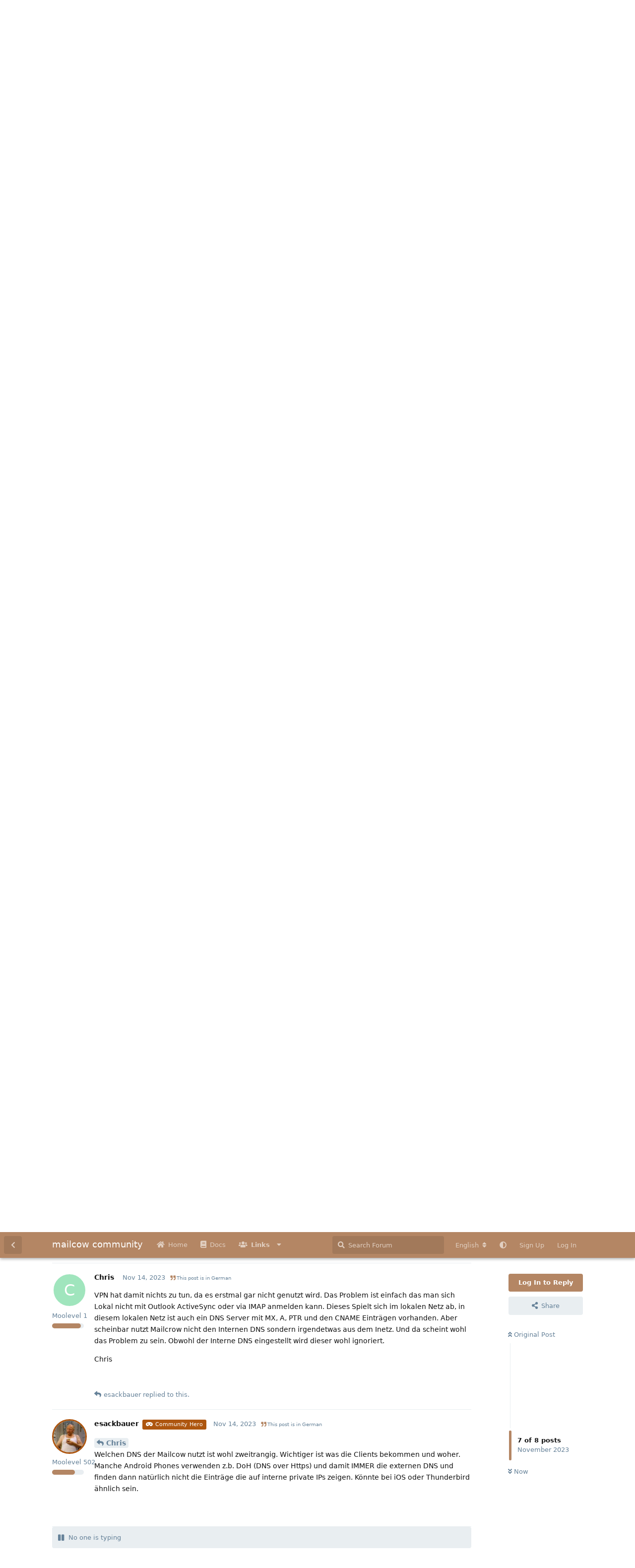

--- FILE ---
content_type: text/html; charset=utf-8
request_url: https://community.mailcow.email/d/2947-externe-ip-bei-interner-nutzung/7
body_size: 12278
content:
<!doctype html>
<html  dir="ltr"        lang="en" >
    <head>
        <meta charset="utf-8">
        <title>externe IP bei Interner Nutzung - mailcow community</title>

        <link rel="canonical" href="https://community.mailcow.email/d/2947-externe-ip-bei-interner-nutzung">
<link rel="preload" href="https://community.mailcow.email/assets/forum.js?v=49f1eb9a" as="script">
<link rel="preload" href="https://community.mailcow.email/assets/forum-en.js?v=4dfbae6f" as="script">
<link rel="preload" href="https://community.mailcow.email/assets/fonts/fa-solid-900.woff2" as="font" type="font/woff2" crossorigin="">
<link rel="preload" href="https://community.mailcow.email/assets/fonts/fa-regular-400.woff2" as="font" type="font/woff2" crossorigin="">
<meta name="viewport" content="width=device-width, initial-scale=1, maximum-scale=1, minimum-scale=1">
<meta name="description" content="Hallo zusammen, ich bin Neuling bei Mailcow, durch eine Youtube Videoreihe bin ich darauf aufmerksam geworden. Soweit habe ich alles Installiert auf einem D...">
<meta name="theme-color" content="#b48664">
<meta name="application-name" content="mailcow community">
<meta name="robots" content="index, follow">
<meta name="twitter:card" content="summary_large_image">
<meta name="twitter:image" content="https://community.mailcow.email/assets/site-image-mqhhkbq2.png">
<meta name="twitter:title" content="externe IP bei Interner Nutzung">
<meta name="twitter:description" content="Hallo zusammen, ich bin Neuling bei Mailcow, durch eine Youtube Videoreihe bin ich darauf aufmerksam geworden. Soweit habe ich alles Installiert auf einem D...">
<meta name="article:published_time" content="2023-11-10T07:06:18+00:00">
<meta name="article:updated_time" content="2023-11-14T16:13:43+00:00">
<meta name="twitter:url" content="https://community.mailcow.email/d/2947-externe-ip-bei-interner-nutzung">
<meta name="color-scheme" content="light">
<link rel="stylesheet" media="not all and (prefers-color-scheme: dark)" class="nightmode-light" href="https://community.mailcow.email/assets/forum.css?v=b57bdd7c" />
<link rel="stylesheet" media="(prefers-color-scheme: dark)" class="nightmode-dark" href="https://community.mailcow.email/assets/forum-dark.css?v=ce995f2b" />
<link rel="shortcut icon" href="https://community.mailcow.email/assets/favicon-odrdntdp.png">
<meta property="og:site_name" content="mailcow community">
<meta property="og:type" content="article">
<meta property="og:image" content="https://community.mailcow.email/assets/site-image-mqhhkbq2.png">
<meta property="og:title" content="externe IP bei Interner Nutzung">
<meta property="og:description" content="Hallo zusammen, ich bin Neuling bei Mailcow, durch eine Youtube Videoreihe bin ich darauf aufmerksam geworden. Soweit habe ich alles Installiert auf einem D...">
<meta property="og:url" content="https://community.mailcow.email/d/2947-externe-ip-bei-interner-nutzung">
<script type="application/ld+json">[{"@context":"http:\/\/schema.org","@type":"QAPage","publisher":{"@type":"Organization","name":"mailcow community","url":"https:\/\/community.mailcow.email","description":"mailcow community - official community forum!","logo":null},"image":"https:\/\/community.mailcow.email\/assets\/site-image-mqhhkbq2.png","description":"Hallo zusammen, ich bin Neuling bei Mailcow, durch eine Youtube Videoreihe bin ich darauf aufmerksam geworden. Soweit habe ich alles Installiert auf einem D...","datePublished":"2023-11-10T07:06:18+00:00","dateModified":"2023-11-14T16:13:43+00:00","url":"https:\/\/community.mailcow.email\/d\/2947-externe-ip-bei-interner-nutzung","mainEntity":{"@type":"Question","name":"externe IP bei Interner Nutzung","text":"Hallo zusammen,\nich bin Neuling bei Mailcow, durch eine Youtube Videoreihe bin ich darauf aufmerksam geworden.\n\nSoweit habe ich alles Installiert auf einem Debian 12 direkt von der Debianseite. Der Mailcow soll intern laufen, Mails sollen sp\u00e4ter per Smarthost zum Provider gesendet werden, die Zustellung soll via POP3toSMTP realisiert werden.\n\nIch habe jetzt mehre kleine Probleme.\n\nWas bisher geht ist Thunderbird mit SMTP und POP3 sowie Kontakte und Kalender. Diese habe mit den Links von der Mailcow GUI in Thunderbird eingetragen.\n\nEine IMAP Verbindung ist nicht M\u00f6glich, Thunderbird meint es g\u00e4be ein Login Problem. \n\nIMAP und IMAPS ist aber erreichbar.\n\nIch hatte es auch mit Outlook probiert und Active Sync, leider auch ohne Erfolg\n\n\"An Exchange ActiveSync-E-Mail-Server anmelden (EAS): Der Server wurde nicht gefunden.\"\n\nWas mir auch aufgefallen ist das der Mailcow eine mit der externen IP Arbeitet  und dar\u00fcber irgendwie die Domain pr\u00fcft. Die Domain ist zwar externe verf\u00fcgbar hat aber au\u00dfer auf einer Website zu zeigen keine weitere Funktion im Internet. Ich habe einen Internen DNS Server wo die Domain eingetragen ist und dort auch A, PTR und MX eingetragen ist. Sollte also eigentlich alles Intern bleiben.\nVielleicht habe ich auch einen Denkfehler !?\n\nGr\u00fc\u00dfe\n\nChris\n","dateCreated":"2023-11-10T07:06:18.000000Z","author":{"@type":"Person","name":"Chris","url":"https:\/\/community.mailcow.email\/u\/Chris"},"answerCount":7,"suggestedAnswer":[{"@type":"Answer","text":"\u003E @\"Chris\"#p11417 Der Mailcow soll intern laufen\n\nWas genau soll das heissen? \nmailcow ist dazu ausgelegt extern erreichbar zu sein, sowas k\u00fcnstlich zu beschr\u00e4nken f\u00fchrt eben zu problemen, alleine das DNS...\nDu musst dich schon entscheiden, ein bisschen schwanger geht nicht ;)","dateCreated":"2023-11-10T09:27:34+00:00","url":"https:\/\/community.mailcow.email\/d\/2947-externe-ip-bei-interner-nutzung\/2","author":{"@type":"Person","name":"esackbauer","url":"https:\/\/community.mailcow.email\/u\/esackbauer"},"upvoteCount":0},{"@type":"Answer","text":"Habe mich ja entschieden, der Mailcow soll nur Intern laufen, extern soll er nicht erreichbar sein. Mails sollen per fetchmail zugestellt werden. Also fetchmail l\u00e4uft Intern und holt extern die POP3 Mails ab und gibt Sie dann weiter an Mailcow. Postfix kann ja via Smarthost versenden, oder sage ich jetzt was falsches?\n\nChris\n\n","dateCreated":"2023-11-10T09:43:44+00:00","url":"https:\/\/community.mailcow.email\/d\/2947-externe-ip-bei-interner-nutzung\/3","author":{"@type":"Person","name":"Chris","url":"https:\/\/community.mailcow.email\/u\/Chris"},"upvoteCount":0},{"@type":"Answer","text":"Warum willst du \u00fcberhaupt Mailcow verwenden, bzw. warum tust du dir an den mailcow so zu verbiegen? Pop3 und fetchmail ist 20. Jahrhundert...","dateCreated":"2023-11-10T09:45:47+00:00","url":"https:\/\/community.mailcow.email\/d\/2947-externe-ip-bei-interner-nutzung\/4","author":{"@type":"Person","name":"esackbauer","url":"https:\/\/community.mailcow.email\/u\/esackbauer"},"upvoteCount":0},{"@type":"Answer","text":"Derzeit ist ein SBS mit Exchange am laufen, der bekommt seine eMails per POP2SMTP und es wird \u00fcber ein Smarthost gesendet.\n\nDer Exchange ist nur Intern erreichbar bzw. via VPN. Ich wollte jetzt alles so lassen und statt den Exchange und den Mailcow nutzen.\n\nBei folgenden Sachen habe ich noch Probleme.\n\n- Eine IMAP Anmeldung via Thunderbird klappt nicht\n- Eine ActiveSync mit Outlook geht auch nicht\n\nEmails versenden mit einem Client (POP3\/SMTP) und Mailcow via Smarthost klappt Problemlos und auch die POP2SMTP l\u00e4uft.\n\nGr\u00fc\u00dfe\n\nChris","dateCreated":"2023-11-14T06:38:36+00:00","url":"https:\/\/community.mailcow.email\/d\/2947-externe-ip-bei-interner-nutzung\/5","author":{"@type":"Person","name":"Chris","url":"https:\/\/community.mailcow.email\/u\/Chris"},"upvoteCount":0},{"@type":"Answer","text":"Ich kann dir nur raten das Konzept zu \u00fcberdenken, deine Probleme kommen mit an Sicherheit grenzender Wahrscheinlichkeit aus der Tatsache dass der nur \u00fcber VPN erreichbar ist, insbesondere DNS. Wie wird aufgel\u00f6st? Public\/ISP resolver? Der aus dem Tunnel? Welche IPs kommen von welchem DNS server zur\u00fcck? Interne IP oder die Public IP?\nmailcow wurde ja eben gerade so designed dass er nicht \u00fcber ein VPN laufen soll. Die Sicherheitsbedenken die man gegen\u00fcber SBS\/Exchange hat (insbesondere wenn man komplett unsichere Versionen einsetzt wie SBS) die gelten nunmal nicht mehr. Exchange hat kein fail2ban\/netfilter, Virenscanner, Outlook macro scanner eingebaut. mailcow schon.","dateCreated":"2023-11-14T08:32:11+00:00","url":"https:\/\/community.mailcow.email\/d\/2947-externe-ip-bei-interner-nutzung\/6","author":{"@type":"Person","name":"esackbauer","url":"https:\/\/community.mailcow.email\/u\/esackbauer"},"upvoteCount":0},{"@type":"Answer","text":"VPN hat damit nichts zu tun, da es erstmal gar nicht genutzt wird. Das Problem ist einfach das man sich Lokal nicht mit Outlook ActiveSync oder via IMAP anmelden kann. Dieses Spielt sich im lokalen Netz ab, in diesem lokalen Netz ist auch ein DNS Server mit MX, A, PTR und den CNAME Eintr\u00e4gen vorhanden. Aber scheinbar nutzt Mailcrow nicht den Internen DNS sondern irgendetwas aus dem Inetz. Und da scheint wohl das Problem zu sein. Obwohl der Interne DNS eingestellt wird dieser wohl ignoriert.\n\nChris","dateCreated":"2023-11-14T15:56:44+00:00","url":"https:\/\/community.mailcow.email\/d\/2947-externe-ip-bei-interner-nutzung\/7","author":{"@type":"Person","name":"Chris","url":"https:\/\/community.mailcow.email\/u\/Chris"},"upvoteCount":0},{"@type":"Answer","text":"@\"Chris\"#p11566 \nWelchen DNS der Mailcow nutzt ist wohl zweitrangig. Wichtiger ist was die Clients bekommen und woher.\nManche Android Phones verwenden z.b. DoH (DNS over Https) und damit IMMER die externen DNS und finden dann nat\u00fcrlich nicht die Eintr\u00e4ge die auf interne private IPs zeigen. K\u00f6nnte bei iOS oder Thunderbird \u00e4hnlich sein. ","dateCreated":"2023-11-14T16:13:43+00:00","url":"https:\/\/community.mailcow.email\/d\/2947-externe-ip-bei-interner-nutzung\/8","author":{"@type":"Person","name":"esackbauer","url":"https:\/\/community.mailcow.email\/u\/esackbauer"},"upvoteCount":0}]}},{"@context":"http:\/\/schema.org","@type":"BreadcrumbList","itemListElement":[{"@type":"ListItem","position":1,"item":{"@type":"Thing","@id":"https:\/\/community.mailcow.email\/t\/support","name":"Community Support","url":"https:\/\/community.mailcow.email\/t\/support"}}],"itemListOrder":"ItemListUnordered","numberOfItems":1},{"@context":"http:\/\/schema.org","@type":"WebSite","url":"https:\/\/community.mailcow.email\/","potentialAction":{"@type":"SearchAction","target":"https:\/\/community.mailcow.email\/?q={search_term_string}","query-input":"required name=search_term_string"}}]</script>

        <script>
            /* fof/nightmode workaround for browsers without (prefers-color-scheme) CSS media query support */
            if (!window.matchMedia('not all and (prefers-color-scheme), (prefers-color-scheme)').matches) {
                document.querySelector('link.nightmode-light').removeAttribute('media');
            }
        </script>
        
<script src="https://challenges.cloudflare.com/turnstile/v0/api.js?render=explicit"></script>
<link rel='manifest' href='/webmanifest'>
<meta name='apple-mobile-web-app-capable' content='yes'>
<meta id='apple-style' name='apple-mobile-web-app-status-bar-style' content='default'>
<meta id='apple-title' name='apple-mobile-web-app-title' content=''>
<link id='apple-icon-48' rel='apple-touch-icon'  href='https://community.mailcow.email/assets/pwa-icon-48x48.png'>
<link id='apple-icon-72' rel='apple-touch-icon' sizes='72x72' href='https://community.mailcow.email/assets/pwa-icon-72x72.png'>
<link id='apple-icon-96' rel='apple-touch-icon' sizes='96x96' href='https://community.mailcow.email/assets/pwa-icon-96x96.png'>
<link id='apple-icon-144' rel='apple-touch-icon' sizes='144x144' href='https://community.mailcow.email/assets/pwa-icon-144x144.png'>
<link id='apple-icon-196' rel='apple-touch-icon' sizes='196x196' href='https://community.mailcow.email/assets/pwa-icon-196x196.png'>
<link id='apple-icon-256' rel='apple-touch-icon' sizes='256x256' href='https://community.mailcow.email/assets/pwa-icon-256x256.png'>
<link id='apple-icon-512' rel='apple-touch-icon' sizes='512x512' href='https://community.mailcow.email/assets/pwa-icon-512x512.png'>
    </head>

    <body>
        <script async defer data-domain="community.mailcow.email" src="https://pulse.kernstock.net/app.js"></script>


<div id="app" class="App">

    <div id="app-navigation" class="App-navigation"></div>

    <div id="drawer" class="App-drawer">

        <header id="header" class="App-header">
            <div id="header-navigation" class="Header-navigation"></div>
            <div class="container">
                <div class="Header-title">
                    <a href="https://community.mailcow.email" id="home-link">
                                                    mailcow community
                                            </a>
                </div>
                <div id="header-primary" class="Header-primary"></div>
                <div id="header-secondary" class="Header-secondary"></div>
            </div>
        </header>

    </div>

    <main class="App-content">
        <div id="content"></div>

        <div id="flarum-loading" style="display: none">
    Loading...
</div>

<noscript>
    <div class="Alert">
        <div class="container">
            This site is best viewed in a modern browser with JavaScript enabled.
        </div>
    </div>
</noscript>

<div id="flarum-loading-error" style="display: none">
    <div class="Alert">
        <div class="container">
            Something went wrong while trying to load the full version of this site. Try hard-refreshing this page to fix the error.
        </div>
    </div>
</div>

<noscript id="flarum-content">
    <div class="container">
    <h1>externe IP bei Interner Nutzung</h1>

    <div>
                    <article>
                                <div class="PostUser"><h3 class="PostUser-name">Chris</h3></div>
                <div class="Post-body">
                    <p>Hallo zusammen,<br>
ich bin Neuling bei Mailcow, durch eine Youtube Videoreihe bin ich darauf aufmerksam geworden.</p>

<p>Soweit habe ich alles Installiert auf einem Debian 12 direkt von der Debianseite. Der Mailcow soll intern laufen, Mails sollen später per Smarthost zum Provider gesendet werden, die Zustellung soll via POP3toSMTP realisiert werden.</p>

<p>Ich habe jetzt mehre kleine Probleme.</p>

<p>Was bisher geht ist Thunderbird mit SMTP und POP3 sowie Kontakte und Kalender. Diese habe mit den Links von der Mailcow GUI in Thunderbird eingetragen.</p>

<p>Eine IMAP Verbindung ist nicht Möglich, Thunderbird meint es gäbe ein Login Problem.</p> 

<p>IMAP und IMAPS ist aber erreichbar.</p>

<p>Ich hatte es auch mit Outlook probiert und Active Sync, leider auch ohne Erfolg</p>

<p>“An Exchange ActiveSync-E-Mail-Server anmelden (EAS): Der Server wurde nicht gefunden.”</p>

<p>Was mir auch aufgefallen ist das der Mailcow eine mit der externen IP Arbeitet  und darüber irgendwie die Domain prüft. Die Domain ist zwar externe verfügbar hat aber außer auf einer Website zu zeigen keine weitere Funktion im Internet. Ich habe einen Internen DNS Server wo die Domain eingetragen ist und dort auch A, PTR und MX eingetragen ist. Sollte also eigentlich alles Intern bleiben.<br>
Vielleicht habe ich auch einen Denkfehler !?</p>

<p>Grüße</p>

<p>Chris</p>

                </div>
            </article>

            <hr>
                    <article>
                                <div class="PostUser"><h3 class="PostUser-name">esackbauer</h3></div>
                <div class="Post-body">
                    <blockquote class="uncited"><div><p><a href="https://community.mailcow.email/d/2947-externe-ip-bei-interner-nutzung/1" class="PostMention" data-id="11417" rel="" target="">Chris</a> Der Mailcow soll intern laufen</p></div></blockquote>

<p>Was genau soll das heissen? <br>
mailcow ist dazu ausgelegt extern erreichbar zu sein, sowas künstlich zu beschränken führt eben zu problemen, alleine das DNS…<br>
Du musst dich schon entscheiden, ein bisschen schwanger geht nicht 😉</p>
                </div>
            </article>

            <hr>
                    <article>
                                <div class="PostUser"><h3 class="PostUser-name">Chris</h3></div>
                <div class="Post-body">
                    <p>Habe mich ja entschieden, der Mailcow soll nur Intern laufen, extern soll er nicht erreichbar sein. Mails sollen per fetchmail zugestellt werden. Also fetchmail läuft Intern und holt extern die POP3 Mails ab und gibt Sie dann weiter an Mailcow. Postfix kann ja via Smarthost versenden, oder sage ich jetzt was falsches?</p>

<p>Chris</p>


                </div>
            </article>

            <hr>
                    <article>
                                <div class="PostUser"><h3 class="PostUser-name">esackbauer</h3></div>
                <div class="Post-body">
                    <p>Warum willst du überhaupt Mailcow verwenden, bzw. warum tust du dir an den mailcow so zu verbiegen? Pop3 und fetchmail ist 20. Jahrhundert…</p>
                </div>
            </article>

            <hr>
                    <article>
                                <div class="PostUser"><h3 class="PostUser-name">Chris</h3></div>
                <div class="Post-body">
                    <p>Derzeit ist ein SBS mit Exchange am laufen, der bekommt seine eMails per POP2SMTP und es wird über ein Smarthost gesendet.</p>

<p>Der Exchange ist nur Intern erreichbar bzw. via VPN. Ich wollte jetzt alles so lassen und statt den Exchange und den Mailcow nutzen.</p>

<p>Bei folgenden Sachen habe ich noch Probleme.</p>

<ul><li>Eine IMAP Anmeldung via Thunderbird klappt nicht</li>
<li>Eine ActiveSync mit Outlook geht auch nicht</li></ul>

<p>Emails versenden mit einem Client (POP3/SMTP) und Mailcow via Smarthost klappt Problemlos und auch die POP2SMTP läuft.</p>

<p>Grüße</p>

<p>Chris</p>
                </div>
            </article>

            <hr>
                    <article>
                                <div class="PostUser"><h3 class="PostUser-name">esackbauer</h3></div>
                <div class="Post-body">
                    <p>Ich kann dir nur raten das Konzept zu überdenken, deine Probleme kommen mit an Sicherheit grenzender Wahrscheinlichkeit aus der Tatsache dass der nur über VPN erreichbar ist, insbesondere DNS. Wie wird aufgelöst? Public/ISP resolver? Der aus dem Tunnel? Welche IPs kommen von welchem DNS server zurück? Interne IP oder die Public IP?<br>
mailcow wurde ja eben gerade so designed dass er nicht über ein VPN laufen soll. Die Sicherheitsbedenken die man gegenüber SBS/Exchange hat (insbesondere wenn man komplett unsichere Versionen einsetzt wie SBS) die gelten nunmal nicht mehr. Exchange hat kein fail2ban/netfilter, Virenscanner, Outlook macro scanner eingebaut. mailcow schon.</p>
                </div>
            </article>

            <hr>
                    <article>
                                <div class="PostUser"><h3 class="PostUser-name">Chris</h3></div>
                <div class="Post-body">
                    <p>VPN hat damit nichts zu tun, da es erstmal gar nicht genutzt wird. Das Problem ist einfach das man sich Lokal nicht mit Outlook ActiveSync oder via IMAP anmelden kann. Dieses Spielt sich im lokalen Netz ab, in diesem lokalen Netz ist auch ein DNS Server mit MX, A, PTR und den CNAME Einträgen vorhanden. Aber scheinbar nutzt Mailcrow nicht den Internen DNS sondern irgendetwas aus dem Inetz. Und da scheint wohl das Problem zu sein. Obwohl der Interne DNS eingestellt wird dieser wohl ignoriert.</p>

<p>Chris</p>
                </div>
            </article>

            <hr>
                    <article>
                                <div class="PostUser"><h3 class="PostUser-name">esackbauer</h3></div>
                <div class="Post-body">
                    <p><a href="https://community.mailcow.email/d/2947-externe-ip-bei-interner-nutzung/7" class="PostMention" data-id="11566" rel="" target="">Chris</a> <br>
Welchen DNS der Mailcow nutzt ist wohl zweitrangig. Wichtiger ist was die Clients bekommen und woher.<br>
Manche Android Phones verwenden z.b. DoH (DNS over Https) und damit IMMER die externen DNS und finden dann natürlich nicht die Einträge die auf interne private IPs zeigen. Könnte bei iOS oder Thunderbird ähnlich sein.</p> 
                </div>
            </article>

            <hr>
            </div>

    
    </div>

</noscript>


        <div class="App-composer">
            <div class="container">
                <div id="composer"></div>
            </div>
        </div>
    </main>

</div>




        <div id="modal"></div>
        <div id="alerts"></div>

        <script>
            document.getElementById('flarum-loading').style.display = 'block';
            var flarum = {extensions: {}};
        </script>

        <script src="https://community.mailcow.email/assets/forum.js?v=49f1eb9a"></script>
<script src="https://community.mailcow.email/assets/forum-en.js?v=4dfbae6f"></script>

        <script id="flarum-json-payload" type="application/json">{"fof-nightmode.assets.day":"https:\/\/community.mailcow.email\/assets\/forum.css?v=b57bdd7c","fof-nightmode.assets.night":"https:\/\/community.mailcow.email\/assets\/forum-dark.css?v=ce995f2b","resources":[{"type":"forums","id":"1","attributes":{"title":"mailcow community","description":"mailcow community - official community forum!","showLanguageSelector":true,"baseUrl":"https:\/\/community.mailcow.email","basePath":"","baseOrigin":"https:\/\/community.mailcow.email","debug":false,"apiUrl":"https:\/\/community.mailcow.email\/api","welcomeTitle":"Welcome to the mailcow community!","welcomeMessage":"The official community forum around mailcow - driven by users around the world. Help, ask and learn - together! Enjoy your stay!","themePrimaryColor":"#b48664","themeSecondaryColor":"#3d5263","logoUrl":null,"faviconUrl":"https:\/\/community.mailcow.email\/assets\/favicon-odrdntdp.png","headerHtml":"\u003Cscript async defer data-domain=\u0022community.mailcow.email\u0022 src=\u0022https:\/\/pulse.kernstock.net\/app.js\u0022\u003E\u003C\/script\u003E\n","footerHtml":null,"allowSignUp":true,"defaultRoute":"\/all","canViewForum":true,"canStartDiscussion":false,"canSearchUsers":false,"canCreateAccessToken":false,"canModerateAccessTokens":false,"assetsBaseUrl":"https:\/\/community.mailcow.email\/assets","canViewFlags":false,"guidelinesUrl":null,"canBypassTagCounts":false,"minPrimaryTags":"1","maxPrimaryTags":"1","minSecondaryTags":"0","maxSecondaryTags":"3","allowUsernameMentionFormat":true,"canRequestUsername":false,"canRequestNickname":false,"passwordlessSignUp":false,"fof-user-bio.maxLength":200,"fof-user-bio.maxLines":0,"fof-merge-discussions.search_limit":4,"afrux-forum-widgets-core.config":{"instances":[{"id":"afrux-news-widget:news","extension":"afrux-news-widget","key":"news","placement":"top","position":0},{"id":"justoverclock-welcomebox:WelcomeBoxWdg","extension":"justoverclock-welcomebox","key":"WelcomeBoxWdg","placement":"start_top","position":0},{"id":"afrux-forum-stats-widget:forumStats","extension":"afrux-forum-stats-widget","key":"forumStats","placement":"start_bottom","position":0},{"id":"afrux-top-posters-widget:topPosters","extension":"afrux-top-posters-widget","key":"topPosters","placement":"start_bottom","position":1}]},"afrux-forum-widgets-core.preferDataWithInitialLoad":false,"canConfigureSeo":false,"canStartPrivateDiscussion":false,"canStartPrivateDiscussionWithUsers":false,"canAddMoreThanTwoUserRecipients":false,"canStartPrivateDiscussionWithGroups":false,"canStartPrivateDiscussionWithBlockers":false,"byobu.icon-badge":"fas fa-map","byobu.icon-postAction":"far fa-map","ianm-level-ranks.pointsText":"Moolevel","canSeeUserDirectoryLink":false,"userDirectoryDefaultSort":"default","userDirectorySmallCards":false,"userDirectoryDisableGlobalSearchSource":false,"userDirectoryLinkGroupMentions":true,"canGiveBadge":false,"canViewDetailedBadgeUsers":true,"editOwnUserCardBadges":false,"editUserCardBadges":false,"showBadgesOnUserCard":true,"numberOfBadgesOnUserCard":5,"sycho-profile-cover.max_size":"512","cakedayNewMembers":true,"cakedayNewMembersDays":3,"cakedayNewMembersLabel":true,"cakedayBgColor":"","cakedayTextColor":"","richEmbedsLayout":"inline","richEmbedsStyle":"vertical","richEmbedsImageProxy":true,"richEmbedsWithoutOpengraph":true,"richEmbedsYoutubePlayer":false,"richEmbedsYoutubeNoCookie":true,"canUseRichEmbeds":false,"canDisableRichEmbeds":false,"richEmbedsImage":"1","HideGuestBox":true,"justoverclock-welcomebox.UseWidget":false,"imgUrl":null,"justoverclock-guestengagement.xPost":"1","justoverclock-guestengagement.timeOut":"30000","justoverclock-guestengagement.tchange":"Join the community by quickly registering to participate in this discussion. We\u0027d like to see you joining our great moo-community!","justoverclock-guestengagement.BoxTitle":"Have something to say?","justoverclock-guestengagement.hideHomeBox":false,"justoverclock-guestengagement.hidePostBox":true,"ianm-translate.useNativeLocaleNames":false,"ianm-translate.supportedLanguages":["en"],"glowingblue-password-strength.weakColor":"252, 91, 63","glowingblue-password-strength.mediumColor":"249,197,117","glowingblue-password-strength.strongColor":"111, 213, 127","glowingblue-password-strength.enableInputColor":true,"glowingblue-password-strength.enableInputBorderColor":true,"glowingblue-password-strength.enablePasswordToggle":true,"psWeakColor":"rgb(252, 91, 63)","psMediumColor":"rgb(249,197,117)","psStrongColor":"rgb(111, 213, 127)","psEnableInputColor":true,"psEnableInputBorderColor":true,"psEnablePasswordToggle":true,"fof-upload.canUpload":false,"fof-upload.canDownload":false,"fof-upload.composerButtonVisiblity":"both","fof-terms.signup-legal-text":"Please agree terms and conditions below to use this service.","fof-terms.hide-updated-at":true,"fof-terms.date-format":"YYYY-MM-DD","fof-terms.canSeeUserPoliciesState":false,"fof-socialprofile.allow_external_favicons":true,"fof-socialprofile.favicon_provider":"duckduckgo","fof-share-social.plain-copy":true,"fof-share-social.default":"native","fof-share-social.networks":["facebook","twitter","linkedin","reddit","whatsapp","telegram","native"],"fof-prevent-necrobumping.show_discussion_cta":false,"fof-oauth":[{"name":"discord","icon":"fab fa-discord","priority":0},null,{"name":"github","icon":"fab fa-github","priority":0},{"name":"gitlab","icon":"fab fa-gitlab","priority":0},null,null,null],"fof-oauth.only_icons":false,"fof-oauth.popupWidth":580,"fof-oauth.popupHeight":400,"fof-oauth.fullscreenPopup":true,"fofNightMode_autoUnsupportedFallback":1,"fofNightMode.showThemeToggleOnHeaderAlways":true,"fof-nightmode.default_theme":0,"fofNightMode.showThemeToggleInSolid":true,"canSaveDrafts":false,"canScheduleDrafts":false,"drafts.enableScheduledDrafts":true,"fof-discussion-language.composerLocaleDefault":true,"fof-discussion-language.showAnyLangOpt":true,"fof-discussion-language.useLocaleForTagsPageLastDiscussion":false,"fof-best-answer.show_max_lines":0,"showTagsInSearchResults":true,"removeSolutionResultsFromMainSearch":false,"solutionSearchEnabled":true,"canSelectBestAnswerOwnPost":true,"useAlternativeBestAnswerUi":false,"showBestAnswerFilterUi":true,"bestAnswerDiscussionSidebarJumpButton":false,"flectar-turnstile.site_key":"0x4AAAAAAAWhCkKbdoxCsFJ2","turnstile_dark_mode":false,"flectar-turnstile.signup":true,"flectar-turnstile.signin":false,"flectar-turnstile.forgot":true,"sessionLifetimeMins":120,"passwordless.passwordlessLoginByDefault":false,"passwordless.hideSignUpPassword":false,"websocket.key":"5044eee0ae4f81cb0cbcb47196f38d09","websocket.host":"community.mailcow.email","websocket.port":443,"websocket.secure":true,"blomstra-realtime.release-discussion-updates-interval":120,"pwa-icon-48x48Url":"https:\/\/community.mailcow.email\/assets\/pwa-icon-48x48.png","pwa-icon-72x72Url":"https:\/\/community.mailcow.email\/assets\/pwa-icon-72x72.png","pwa-icon-96x96Url":"https:\/\/community.mailcow.email\/assets\/pwa-icon-96x96.png","pwa-icon-144x144Url":"https:\/\/community.mailcow.email\/assets\/pwa-icon-144x144.png","pwa-icon-196x196Url":"https:\/\/community.mailcow.email\/assets\/pwa-icon-196x196.png","pwa-icon-256x256Url":"https:\/\/community.mailcow.email\/assets\/pwa-icon-256x256.png","pwa-icon-512x512Url":"https:\/\/community.mailcow.email\/assets\/pwa-icon-512x512.png","vapidPublicKey":"BGY3msVNVDnXliWk--8SSIts2KbbywAs-0lHCI9Kc3AliO_FuYjxC4p537pSXfCXTEP7HVhfJH2uneYPqtnJhjw","afrux-top-posters-widget.topPosterCounts":{"2109":"74","17741":"61","17681":"52","17326":"50","15735":"47"},"afrux-news-widget.lines":["\u003Cb\u003ETrending Reports\u003C\/b\u003E: \u003Cbr\u003E\n1) The login pages for users, domain admins and admins changed.\u003Cbr\u003E\n2) App Passwords are required when account has 2-Factor-Authentication enabled.\u003Cbr\u003E\n!!! \u003Ca href=\u0022https:\/\/github.com\/mailcow\/mailcow-dockerized\/issues\/6503\u0022 target=\u0022_blank\u0022\u003E\u003Cb\u003EREAD MORE HERE\u003C\/b\u003E\u003C\/a\u003E !!!\n"],"afrux-forum-stats-widget.stats":{"discussionCount":{"label":"Discussions","icon":"far fa-comments","value":5567,"prettyValue":"5.57K"},"userCount":{"label":"Users","icon":"fas fa-users","value":5222,"prettyValue":"5.22K"},"commentPostCount":{"label":"Posts","icon":"far fa-comment-dots","value":27926,"prettyValue":"27.93K"}}},"relationships":{"groups":{"data":[{"type":"groups","id":"2"},{"type":"groups","id":"3"},{"type":"groups","id":"4"},{"type":"groups","id":"7"},{"type":"groups","id":"8"},{"type":"groups","id":"9"}]},"tags":{"data":[{"type":"tags","id":"1"},{"type":"tags","id":"2"},{"type":"tags","id":"9"},{"type":"tags","id":"10"},{"type":"tags","id":"21"},{"type":"tags","id":"34"}]},"fofTermsPolicies":{"data":[{"type":"fof-terms-policies","id":"3"},{"type":"fof-terms-policies","id":"2"}]},"links":{"data":[{"type":"links","id":"1"},{"type":"links","id":"3"},{"type":"links","id":"7"},{"type":"links","id":"2"},{"type":"links","id":"4"},{"type":"links","id":"5"},{"type":"links","id":"8"}]},"discussionLanguages":{"data":[{"type":"discussion-languages","id":"any"},{"type":"discussion-languages","id":"1"},{"type":"discussion-languages","id":"2"}]}}},{"type":"groups","id":"2","attributes":{"nameSingular":"Guest","namePlural":"Guests","color":null,"icon":null,"isHidden":0}},{"type":"groups","id":"3","attributes":{"nameSingular":"Member","namePlural":"Members","color":null,"icon":null,"isHidden":0}},{"type":"groups","id":"4","attributes":{"nameSingular":"Forum Staff","namePlural":"Forum Staff","color":"#b30000","icon":"fas fa-bolt","isHidden":0}},{"type":"groups","id":"7","attributes":{"nameSingular":"Community Hero","namePlural":"Community Heroes","color":"#ae560f","icon":"fas fa-mask","isHidden":0}},{"type":"groups","id":"8","attributes":{"nameSingular":"mailcow team","namePlural":"mailcow team","color":"#0068bd","icon":"fas fa-briefcase","isHidden":0}},{"type":"groups","id":"9","attributes":{"nameSingular":"volunteer","namePlural":"volunteers","color":"#009e03","icon":"fas fa-hands-helping","isHidden":0}},{"type":"tags","id":"1","attributes":{"name":"Meta","description":"Things from the team. The kind of stuff you really want to read! (For sure!)","slug":"meta","color":"#DD2C00","backgroundUrl":null,"backgroundMode":null,"icon":"fas fa-bullhorn","discussionCount":11,"position":0,"defaultSort":null,"isChild":false,"isHidden":false,"lastPostedAt":"2024-12-20T14:43:52+00:00","canStartDiscussion":false,"canAddToDiscussion":false,"subscription":null,"localisedLastDiscussion":{"":{"id":1,"at":1663168422,"user_id":1,"title":"Welcome To The Mailcow Community Forum!"},"2":{"id":4363,"at":1734705832,"user_id":1496,"title":"\ud83d\udc2e Tsch\u00fcss 2024: Ein Dank an die mailcow Community \u2764\ufe0f"},"1":{"id":2355,"at":1682602853,"user_id":1,"title":"Attention: Login via Twitter has been disabled!"}},"subscriptionLanguage":null,"isQnA":false,"reminders":false}},{"type":"tags","id":"2","attributes":{"name":"Community Support","description":"Something broken and you need help? That\u0027s the right tag for that! Keep in mind: This is community-driven. No commercial support.","slug":"support","color":"#0288D1","backgroundUrl":null,"backgroundMode":null,"icon":"fas fa-wrench","discussionCount":8321,"position":1,"defaultSort":null,"isChild":false,"isHidden":false,"lastPostedAt":"2026-01-31T20:35:49+00:00","canStartDiscussion":false,"canAddToDiscussion":false,"subscription":null,"localisedLastDiscussion":{"1":{"id":2215,"at":1769891749,"user_id":3044,"title":"Any experiences with mailjet as SMTP-Relay in Mailcow?"},"":{"id":37,"at":1739951746,"user_id":16633,"title":"rspamd cron"},"2":{"id":5790,"at":1769803339,"user_id":1599,"title":"Firewall von Netcup oder nftables"}},"subscriptionLanguage":null,"isQnA":true,"reminders":true}},{"type":"tags","id":"9","attributes":{"name":"Off-topic","description":"Is there a non-mailcow-related stuff you want to have a chat about? You should go for this one.","slug":"off-topic","color":"#20bca2","backgroundUrl":null,"backgroundMode":null,"icon":"fas fa-quote-right","discussionCount":51,"position":5,"defaultSort":null,"isChild":false,"isHidden":false,"lastPostedAt":"2026-01-23T12:47:59+00:00","canStartDiscussion":false,"canAddToDiscussion":false,"subscription":null,"localisedLastDiscussion":{"1":{"id":5768,"at":1769172479,"user_id":3044,"title":"Single CPU vs Dual CPU Dedicated Servers in the USA \u2014 Which Should You Choose?"},"2":{"id":1637,"at":1764537304,"user_id":17638,"title":"Sogo Connector"}},"subscriptionLanguage":null,"isQnA":false,"reminders":false}},{"type":"tags","id":"10","attributes":{"name":"Feedback","description":"Want to raise a discussion or provide about mailcow-related stuff? Go for this one.","slug":"feedback","color":"#4CAF50","backgroundUrl":null,"backgroundMode":null,"icon":"fas fa-comment-dots","discussionCount":254,"position":2,"defaultSort":null,"isChild":false,"isHidden":false,"lastPostedAt":"2026-01-30T14:40:41+00:00","canStartDiscussion":false,"canAddToDiscussion":false,"subscription":null,"localisedLastDiscussion":{"1":{"id":5789,"at":1769784041,"user_id":17741,"title":"Feature request"},"2":{"id":5770,"at":1769683286,"user_id":924,"title":"Nur die WebUI von mailcow SOGo mit vorhandenem Mail \/ Hosting Paket nutzen "}},"subscriptionLanguage":null,"isQnA":false,"reminders":false}},{"type":"tags","id":"21","attributes":{"name":"Resources","description":"Found or made something helpful you want to share with others? This is the right choice!","slug":"resources","color":"#9C27B0","backgroundUrl":null,"backgroundMode":null,"icon":"fas fa-project-diagram","discussionCount":81,"position":4,"defaultSort":null,"isChild":false,"isHidden":false,"lastPostedAt":"2026-01-31T10:23:03+00:00","canStartDiscussion":false,"canAddToDiscussion":false,"subscription":null,"localisedLastDiscussion":{"1":{"id":5704,"at":1769854983,"user_id":17741,"title":"Mailcow logs viewer: A faster, cool way to monitor your emails"},"2":{"id":4706,"at":1742825170,"user_id":1866,"title":"Trendmicro Reputation Service"}},"subscriptionLanguage":null,"isQnA":false,"reminders":false}},{"type":"tags","id":"34","attributes":{"name":"Solved","description":"Issue solved!","slug":"solved","color":"#1B5E20","backgroundUrl":null,"backgroundMode":null,"icon":"fas fa-check","discussionCount":11,"position":null,"defaultSort":null,"isChild":false,"isHidden":false,"lastPostedAt":"2026-01-29T23:22:16+00:00","canStartDiscussion":false,"canAddToDiscussion":false,"subscription":null,"localisedLastDiscussion":{"1":{"id":4010,"at":1769728936,"user_id":5264,"title":"Reverse proxy all ports from remote VPS to Mailcow: retain client IP"},"2":{"id":4903,"at":1769753365,"user_id":5264,"title":"TLS SNI not matched, using default chain"}},"subscriptionLanguage":null,"isQnA":false,"reminders":false}},{"type":"fof-terms-policies","id":"3","attributes":{"sort":0,"name":"Community Rules","url":"https:\/\/community.mailcow.email\/p\/1-community-rules","update_message":null,"terms_updated_at":null,"optional":0,"additional_info":null}},{"type":"fof-terms-policies","id":"2","attributes":{"sort":2,"name":"Privacy Policy","url":"https:\/\/community.mailcow.email\/p\/2-privacy-policy","update_message":null,"terms_updated_at":null,"optional":0,"additional_info":null}},{"type":"links","id":"1","attributes":{"id":1,"title":"Docs","icon":"fa fa-book","url":"https:\/\/mailcow.github.io\/mailcow-dockerized-docs\/","position":1,"isInternal":false,"isNewtab":true,"useRelMe":false,"isChild":false}},{"type":"links","id":"3","attributes":{"id":3,"title":"Home","icon":"fa fa-home","url":"https:\/\/community.mailcow.email\/","position":0,"isInternal":true,"isNewtab":false,"useRelMe":false,"isChild":false}},{"type":"links","id":"7","attributes":{"id":7,"title":"Links","icon":"fa fa-users","url":"https:\/\/community.mailcow.email","position":2,"isInternal":true,"isNewtab":false,"useRelMe":false,"isChild":false}},{"type":"links","id":"2","attributes":{"id":2,"title":"GitHub","icon":"fab fa-github","url":"https:\/\/github.com\/mailcow\/mailcow-dockerized\/","position":1,"isInternal":false,"isNewtab":true,"useRelMe":false,"isChild":true},"relationships":{"parent":{"data":{"type":"links","id":"7"}}}},{"type":"links","id":"4","attributes":{"id":4,"title":"Telegram","icon":"fab fa-telegram","url":"https:\/\/t.me\/mailcow","position":2,"isInternal":false,"isNewtab":true,"useRelMe":false,"isChild":true},"relationships":{"parent":{"data":{"type":"links","id":"7"}}}},{"type":"links","id":"5","attributes":{"id":5,"title":"Community Rules","icon":"fas fa-exclamation-triangle","url":"https:\/\/community.mailcow.email\/p\/1-community-rules","position":4,"isInternal":true,"isNewtab":false,"useRelMe":false,"isChild":true},"relationships":{"parent":{"data":{"type":"links","id":"7"}}}},{"type":"links","id":"8","attributes":{"id":8,"title":"Blog","icon":"fas fa-newspaper","url":"https:\/\/mailcow.email\/","position":0,"isInternal":false,"isNewtab":true,"useRelMe":false,"isChild":true},"relationships":{"parent":{"data":{"type":"links","id":"7"}}}},{"type":"discussion-languages","id":"any","attributes":{"code":"any","country":null,"name":"Any Language","emoji":null}},{"type":"discussion-languages","id":"1","attributes":{"code":"en","country":"US","name":"English","emoji":"\ud83c\uddfa\ud83c\uddf8"}},{"type":"discussion-languages","id":"2","attributes":{"code":"de","country":"DE","name":"German","emoji":"\ud83c\udde9\ud83c\uddea"}}],"session":{"userId":0,"csrfToken":"O8GK09ukhJ8E1nPBIKmgVOJvkfBrVpMEb2kWoCXv"},"locales":{"en":"English","de":"Deutsch"},"locale":"en","fof-follow-tags.following_page_default":null,"fof-socialprofile.test":null,"fof-prevent-necrobumping.message.title":"This discussion is more than [time].","fof-prevent-necrobumping.message.description":"It is very likely that it does not need any further discussion and thus bumping it serves no purpose.","fof-prevent-necrobumping.message.agreement":"Click here if you are aware that this discussion is rather old but would still like to reply.","blomstra-realtime.typing-indicator":true,"blomstra-realtime.release-discussion-updates":true,"apiDocument":{"data":{"type":"discussions","id":"2947","attributes":{"title":"externe IP bei Interner Nutzung","slug":"2947-externe-ip-bei-interner-nutzung","commentCount":8,"participantCount":2,"createdAt":"2023-11-10T07:06:18+00:00","lastPostedAt":"2023-11-14T16:13:43+00:00","lastPostNumber":8,"canReply":false,"canRename":false,"canDelete":false,"canHide":false,"isApproved":true,"hasBestAnswer":false,"bestAnswerSetAt":null,"canTag":false,"subscription":null,"canSplit":false,"canMerge":false,"isSticky":false,"canSticky":false,"isLocked":false,"canLock":false,"canEditRecipients":false,"canEditUserRecipients":false,"canEditGroupRecipients":false,"isPrivateDiscussion":false,"canTranslate":false,"detectedLang":"de","shareUrl":"https:\/\/community.mailcow.email\/d\/2947","fof-prevent-necrobumping":14,"views":661,"canChangeLanguage":false,"canSelectBestAnswer":false,"isPopular":0,"canViewWhoTypes":true,"showToAll":false,"canShowToAll":false},"relationships":{"user":{"data":{"type":"users","id":"8028"}},"posts":{"data":[{"type":"posts","id":"11417"},{"type":"posts","id":"11420"},{"type":"posts","id":"11422"},{"type":"posts","id":"11423"},{"type":"posts","id":"11544"},{"type":"posts","id":"11547"},{"type":"posts","id":"11566"},{"type":"posts","id":"11568"}]},"tags":{"data":[{"type":"tags","id":"2"}]},"seoMeta":{"data":{"type":"seoMeta","id":"1400"}},"recipientUsers":{"data":[]},"recipientGroups":{"data":[]},"language":{"data":{"type":"discussion-languages","id":"2"}}}},"included":[{"type":"users","id":"8028","attributes":{"username":"Chris","displayName":"Chris","avatarUrl":null,"slug":"Chris","canNearataCakedayViewPage":false,"joinTime":"2023-11-10T06:37:34+00:00","discussionCount":4,"commentCount":10,"canEdit":false,"canEditCredentials":false,"canEditGroups":false,"canDelete":false,"lastSeenAt":"2025-04-06T11:19:15+00:00","canSuspend":false,"usernameHistory":null,"bio":"","canViewBio":true,"canEditBio":false,"blocksPd":false,"cover":null,"cover_thumbnail":null,"canSetProfileCover":false,"suspended":false,"fof-upload-uploadCountCurrent":null,"fof-upload-uploadCountAll":null,"canViewSocialProfile":true,"socialButtons":null,"canEditSocialProfile":false,"hasPwnedPassword":false,"bestAnswerCount":0,"canSpamblock":false,"canViewWarnings":false,"canManageWarnings":false,"canDeleteWarnings":false,"visibleWarningCount":0},"relationships":{"groups":{"data":[]},"userBadges":{"data":[{"type":"userBadges","id":"2978"}]}}},{"type":"users","id":"2109","attributes":{"username":"esackbauer","displayName":"esackbauer","avatarUrl":"https:\/\/community.mailcow.email\/assets\/avatars\/khF6GM0vz6BjA8jd.png","slug":"esackbauer","canNearataCakedayViewPage":false,"joinTime":"2023-02-28T16:25:52+00:00","discussionCount":3,"commentCount":3230,"canEdit":false,"canEditCredentials":false,"canEditGroups":false,"canDelete":false,"lastSeenAt":"2026-01-31T18:28:43+00:00","canSuspend":false,"usernameHistory":null,"bio":"Came from 20 years running MS Exchange , so far mailcow is a pleasure to work with.","canViewBio":true,"canEditBio":false,"blocksPd":false,"cover":null,"cover_thumbnail":null,"canSetProfileCover":false,"suspended":false,"fof-upload-uploadCountCurrent":null,"fof-upload-uploadCountAll":null,"canViewSocialProfile":true,"socialButtons":null,"canEditSocialProfile":false,"hasPwnedPassword":false,"bestAnswerCount":213,"canSpamblock":false,"canViewWarnings":false,"canManageWarnings":false,"canDeleteWarnings":false,"visibleWarningCount":0},"relationships":{"groups":{"data":[{"type":"groups","id":"7"}]},"userBadges":{"data":[{"type":"userBadges","id":"2494"},{"type":"userBadges","id":"2495"},{"type":"userBadges","id":"2562"},{"type":"userBadges","id":"2676"},{"type":"userBadges","id":"2684"},{"type":"userBadges","id":"2722"},{"type":"userBadges","id":"2733"},{"type":"userBadges","id":"2905"},{"type":"userBadges","id":"2986"},{"type":"userBadges","id":"3381"}]}}},{"type":"posts","id":"11417","attributes":{"number":1,"createdAt":"2023-11-10T07:06:18+00:00","contentType":"comment","contentHtml":"\u003Cp\u003EHallo zusammen,\u003Cbr\u003E\nich bin Neuling bei Mailcow, durch eine Youtube Videoreihe bin ich darauf aufmerksam geworden.\u003C\/p\u003E\n\n\u003Cp\u003ESoweit habe ich alles Installiert auf einem Debian 12 direkt von der Debianseite. Der Mailcow soll intern laufen, Mails sollen sp\u00e4ter per Smarthost zum Provider gesendet werden, die Zustellung soll via POP3toSMTP realisiert werden.\u003C\/p\u003E\n\n\u003Cp\u003EIch habe jetzt mehre kleine Probleme.\u003C\/p\u003E\n\n\u003Cp\u003EWas bisher geht ist Thunderbird mit SMTP und POP3 sowie Kontakte und Kalender. Diese habe mit den Links von der Mailcow GUI in Thunderbird eingetragen.\u003C\/p\u003E\n\n\u003Cp\u003EEine IMAP Verbindung ist nicht M\u00f6glich, Thunderbird meint es g\u00e4be ein Login Problem.\u003C\/p\u003E \n\n\u003Cp\u003EIMAP und IMAPS ist aber erreichbar.\u003C\/p\u003E\n\n\u003Cp\u003EIch hatte es auch mit Outlook probiert und Active Sync, leider auch ohne Erfolg\u003C\/p\u003E\n\n\u003Cp\u003E\u201cAn Exchange ActiveSync-E-Mail-Server anmelden (EAS): Der Server wurde nicht gefunden.\u201d\u003C\/p\u003E\n\n\u003Cp\u003EWas mir auch aufgefallen ist das der Mailcow eine mit der externen IP Arbeitet  und dar\u00fcber irgendwie die Domain pr\u00fcft. Die Domain ist zwar externe verf\u00fcgbar hat aber au\u00dfer auf einer Website zu zeigen keine weitere Funktion im Internet. Ich habe einen Internen DNS Server wo die Domain eingetragen ist und dort auch A, PTR und MX eingetragen ist. Sollte also eigentlich alles Intern bleiben.\u003Cbr\u003E\nVielleicht habe ich auch einen Denkfehler !?\u003C\/p\u003E\n\n\u003Cp\u003EGr\u00fc\u00dfe\u003C\/p\u003E\n\n\u003Cp\u003EChris\u003C\/p\u003E\n","renderFailed":false,"canEdit":false,"canDelete":false,"canHide":false,"mentionedByCount":1,"detectedLang":"de","canFlag":false,"isApproved":true,"canApprove":false,"canLike":false,"likesCount":0},"relationships":{"discussion":{"data":{"type":"discussions","id":"2947"}},"user":{"data":{"type":"users","id":"8028"}},"mentionedBy":{"data":[{"type":"posts","id":"11420"}]},"likes":{"data":[]},"kilowhatLinkRichEmbeds":{"data":[]},"kilowhatRichEmbeds":{"data":[]}}},{"type":"posts","id":"11420","attributes":{"number":2,"createdAt":"2023-11-10T09:27:34+00:00","contentType":"comment","contentHtml":"\u003Cblockquote class=\u0022uncited\u0022\u003E\u003Cdiv\u003E\u003Cp\u003E\u003Ca href=\u0022https:\/\/community.mailcow.email\/d\/2947-externe-ip-bei-interner-nutzung\/1\u0022 class=\u0022PostMention\u0022 data-id=\u002211417\u0022 rel=\u0022\u0022 target=\u0022\u0022\u003EChris\u003C\/a\u003E Der Mailcow soll intern laufen\u003C\/p\u003E\u003C\/div\u003E\u003C\/blockquote\u003E\n\n\u003Cp\u003EWas genau soll das heissen? \u003Cbr\u003E\nmailcow ist dazu ausgelegt extern erreichbar zu sein, sowas k\u00fcnstlich zu beschr\u00e4nken f\u00fchrt eben zu problemen, alleine das DNS\u2026\u003Cbr\u003E\nDu musst dich schon entscheiden, ein bisschen schwanger geht nicht \ud83d\ude09\u003C\/p\u003E","renderFailed":false,"mentionedByCount":0,"detectedLang":"de","canEdit":false,"canDelete":false,"canHide":false,"canFlag":false,"isApproved":true,"canApprove":false,"canLike":false,"likesCount":0},"relationships":{"user":{"data":{"type":"users","id":"2109"}},"discussion":{"data":{"type":"discussions","id":"2947"}},"mentionedBy":{"data":[]},"likes":{"data":[]},"kilowhatLinkRichEmbeds":{"data":[]},"kilowhatRichEmbeds":{"data":[]}}},{"type":"posts","id":"11422","attributes":{"number":3,"createdAt":"2023-11-10T09:43:44+00:00","contentType":"comment","contentHtml":"\u003Cp\u003EHabe mich ja entschieden, der Mailcow soll nur Intern laufen, extern soll er nicht erreichbar sein. Mails sollen per fetchmail zugestellt werden. Also fetchmail l\u00e4uft Intern und holt extern die POP3 Mails ab und gibt Sie dann weiter an Mailcow. Postfix kann ja via Smarthost versenden, oder sage ich jetzt was falsches?\u003C\/p\u003E\n\n\u003Cp\u003EChris\u003C\/p\u003E\n\n","renderFailed":false,"canEdit":false,"canDelete":false,"canHide":false,"mentionedByCount":0,"detectedLang":"de","canFlag":false,"isApproved":true,"canApprove":false,"canLike":false,"likesCount":0},"relationships":{"discussion":{"data":{"type":"discussions","id":"2947"}},"user":{"data":{"type":"users","id":"8028"}},"mentionedBy":{"data":[]},"likes":{"data":[]},"kilowhatLinkRichEmbeds":{"data":[]},"kilowhatRichEmbeds":{"data":[]}}},{"type":"posts","id":"11423","attributes":{"number":4,"createdAt":"2023-11-10T09:45:47+00:00","contentType":"comment","contentHtml":"\u003Cp\u003EWarum willst du \u00fcberhaupt Mailcow verwenden, bzw. warum tust du dir an den mailcow so zu verbiegen? Pop3 und fetchmail ist 20. Jahrhundert\u2026\u003C\/p\u003E","renderFailed":false,"canEdit":false,"canDelete":false,"canHide":false,"mentionedByCount":0,"detectedLang":"de","canFlag":false,"isApproved":true,"canApprove":false,"canLike":false,"likesCount":0},"relationships":{"discussion":{"data":{"type":"discussions","id":"2947"}},"user":{"data":{"type":"users","id":"2109"}},"mentionedBy":{"data":[]},"likes":{"data":[]},"kilowhatLinkRichEmbeds":{"data":[]},"kilowhatRichEmbeds":{"data":[]}}},{"type":"posts","id":"11544","attributes":{"number":5,"createdAt":"2023-11-14T06:38:36+00:00","contentType":"comment","contentHtml":"\u003Cp\u003EDerzeit ist ein SBS mit Exchange am laufen, der bekommt seine eMails per POP2SMTP und es wird \u00fcber ein Smarthost gesendet.\u003C\/p\u003E\n\n\u003Cp\u003EDer Exchange ist nur Intern erreichbar bzw. via VPN. Ich wollte jetzt alles so lassen und statt den Exchange und den Mailcow nutzen.\u003C\/p\u003E\n\n\u003Cp\u003EBei folgenden Sachen habe ich noch Probleme.\u003C\/p\u003E\n\n\u003Cul\u003E\u003Cli\u003EEine IMAP Anmeldung via Thunderbird klappt nicht\u003C\/li\u003E\n\u003Cli\u003EEine ActiveSync mit Outlook geht auch nicht\u003C\/li\u003E\u003C\/ul\u003E\n\n\u003Cp\u003EEmails versenden mit einem Client (POP3\/SMTP) und Mailcow via Smarthost klappt Problemlos und auch die POP2SMTP l\u00e4uft.\u003C\/p\u003E\n\n\u003Cp\u003EGr\u00fc\u00dfe\u003C\/p\u003E\n\n\u003Cp\u003EChris\u003C\/p\u003E","renderFailed":false,"canEdit":false,"canDelete":false,"canHide":false,"mentionedByCount":0,"detectedLang":"de","canFlag":false,"isApproved":true,"canApprove":false,"canLike":false,"likesCount":0},"relationships":{"discussion":{"data":{"type":"discussions","id":"2947"}},"user":{"data":{"type":"users","id":"8028"}},"mentionedBy":{"data":[]},"likes":{"data":[]},"kilowhatLinkRichEmbeds":{"data":[]},"kilowhatRichEmbeds":{"data":[]}}},{"type":"posts","id":"11547","attributes":{"number":6,"createdAt":"2023-11-14T08:32:11+00:00","contentType":"comment","contentHtml":"\u003Cp\u003EIch kann dir nur raten das Konzept zu \u00fcberdenken, deine Probleme kommen mit an Sicherheit grenzender Wahrscheinlichkeit aus der Tatsache dass der nur \u00fcber VPN erreichbar ist, insbesondere DNS. Wie wird aufgel\u00f6st? Public\/ISP resolver? Der aus dem Tunnel? Welche IPs kommen von welchem DNS server zur\u00fcck? Interne IP oder die Public IP?\u003Cbr\u003E\nmailcow wurde ja eben gerade so designed dass er nicht \u00fcber ein VPN laufen soll. Die Sicherheitsbedenken die man gegen\u00fcber SBS\/Exchange hat (insbesondere wenn man komplett unsichere Versionen einsetzt wie SBS) die gelten nunmal nicht mehr. Exchange hat kein fail2ban\/netfilter, Virenscanner, Outlook macro scanner eingebaut. mailcow schon.\u003C\/p\u003E","renderFailed":false,"editedAt":"2023-11-14T08:33:19+00:00","canEdit":false,"canDelete":false,"canHide":false,"mentionedByCount":0,"detectedLang":"de","canFlag":false,"isApproved":true,"canApprove":false,"canLike":false,"likesCount":0},"relationships":{"discussion":{"data":{"type":"discussions","id":"2947"}},"user":{"data":{"type":"users","id":"2109"}},"editedUser":{"data":{"type":"users","id":"2109"}},"mentionedBy":{"data":[]},"likes":{"data":[]},"kilowhatLinkRichEmbeds":{"data":[]},"kilowhatRichEmbeds":{"data":[]}}},{"type":"posts","id":"11566","attributes":{"number":7,"createdAt":"2023-11-14T15:56:44+00:00","contentType":"comment","contentHtml":"\u003Cp\u003EVPN hat damit nichts zu tun, da es erstmal gar nicht genutzt wird. Das Problem ist einfach das man sich Lokal nicht mit Outlook ActiveSync oder via IMAP anmelden kann. Dieses Spielt sich im lokalen Netz ab, in diesem lokalen Netz ist auch ein DNS Server mit MX, A, PTR und den CNAME Eintr\u00e4gen vorhanden. Aber scheinbar nutzt Mailcrow nicht den Internen DNS sondern irgendetwas aus dem Inetz. Und da scheint wohl das Problem zu sein. Obwohl der Interne DNS eingestellt wird dieser wohl ignoriert.\u003C\/p\u003E\n\n\u003Cp\u003EChris\u003C\/p\u003E","renderFailed":false,"canEdit":false,"canDelete":false,"canHide":false,"mentionedByCount":1,"detectedLang":"de","canFlag":false,"isApproved":true,"canApprove":false,"canLike":false,"likesCount":0},"relationships":{"discussion":{"data":{"type":"discussions","id":"2947"}},"user":{"data":{"type":"users","id":"8028"}},"mentionedBy":{"data":[{"type":"posts","id":"11568"}]},"likes":{"data":[]},"kilowhatLinkRichEmbeds":{"data":[]},"kilowhatRichEmbeds":{"data":[]}}},{"type":"posts","id":"11568","attributes":{"number":8,"createdAt":"2023-11-14T16:13:43+00:00","contentType":"comment","contentHtml":"\u003Cp\u003E\u003Ca href=\u0022https:\/\/community.mailcow.email\/d\/2947-externe-ip-bei-interner-nutzung\/7\u0022 class=\u0022PostMention\u0022 data-id=\u002211566\u0022 rel=\u0022\u0022 target=\u0022\u0022\u003EChris\u003C\/a\u003E \u003Cbr\u003E\nWelchen DNS der Mailcow nutzt ist wohl zweitrangig. Wichtiger ist was die Clients bekommen und woher.\u003Cbr\u003E\nManche Android Phones verwenden z.b. DoH (DNS over Https) und damit IMMER die externen DNS und finden dann nat\u00fcrlich nicht die Eintr\u00e4ge die auf interne private IPs zeigen. K\u00f6nnte bei iOS oder Thunderbird \u00e4hnlich sein.\u003C\/p\u003E ","renderFailed":false,"mentionedByCount":0,"detectedLang":"de","canEdit":false,"canDelete":false,"canHide":false,"canFlag":false,"isApproved":true,"canApprove":false,"canLike":false,"likesCount":0},"relationships":{"user":{"data":{"type":"users","id":"2109"}},"discussion":{"data":{"type":"discussions","id":"2947"}},"mentionedBy":{"data":[]},"likes":{"data":[]},"kilowhatLinkRichEmbeds":{"data":[]},"kilowhatRichEmbeds":{"data":[]}}},{"type":"userBadges","id":"2978","attributes":{"description":null,"isPrimary":0,"assignedAt":"2023-11-10T07:06:18+00:00","inUserCard":false},"relationships":{"badge":{"data":{"type":"badges","id":"2"}}}},{"type":"userBadges","id":"2494","attributes":{"description":null,"isPrimary":0,"assignedAt":"2023-02-28T16:32:12+00:00","inUserCard":false},"relationships":{"badge":{"data":{"type":"badges","id":"2"}}}},{"type":"userBadges","id":"2495","attributes":{"description":null,"isPrimary":0,"assignedAt":"2023-02-28T17:07:35+00:00","inUserCard":false},"relationships":{"badge":{"data":{"type":"badges","id":"9"}}}},{"type":"userBadges","id":"2562","attributes":{"description":null,"isPrimary":0,"assignedAt":"2023-04-10T16:11:08+00:00","inUserCard":false},"relationships":{"badge":{"data":{"type":"badges","id":"7"}}}},{"type":"userBadges","id":"2676","attributes":{"description":null,"isPrimary":0,"assignedAt":"2023-05-25T17:07:06+00:00","inUserCard":false},"relationships":{"badge":{"data":{"type":"badges","id":"5"}}}},{"type":"userBadges","id":"2684","attributes":{"description":null,"isPrimary":0,"assignedAt":"2023-05-29T10:13:13+00:00","inUserCard":false},"relationships":{"badge":{"data":{"type":"badges","id":"3"}}}},{"type":"userBadges","id":"2722","attributes":{"description":null,"isPrimary":0,"assignedAt":"2023-06-23T17:53:23+00:00","inUserCard":false},"relationships":{"badge":{"data":{"type":"badges","id":"4"}}}},{"type":"userBadges","id":"2733","attributes":{"description":null,"isPrimary":0,"assignedAt":"2023-06-30T12:14:28+00:00","inUserCard":false},"relationships":{"badge":{"data":{"type":"badges","id":"10"}}}},{"type":"userBadges","id":"2905","attributes":{"description":null,"isPrimary":0,"assignedAt":"2023-10-11T18:06:04+00:00","inUserCard":false},"relationships":{"badge":{"data":{"type":"badges","id":"8"}}}},{"type":"userBadges","id":"2986","attributes":{"description":null,"isPrimary":0,"assignedAt":"2023-11-11T16:47:20+00:00","inUserCard":false},"relationships":{"badge":{"data":{"type":"badges","id":"6"}}}},{"type":"userBadges","id":"3381","attributes":{"description":null,"isPrimary":0,"assignedAt":"2024-04-07T00:27:32+00:00","inUserCard":false},"relationships":{"badge":{"data":{"type":"badges","id":"15"}}}},{"type":"badges","id":"2","attributes":{"name":"Post posted... wait what?","icon":"fas fa-pen","order":0,"image":null,"description":"You created your first post. This means you found the \u0022Start discussion\u0022 or \u0022Reply\u0022 button - great! Let\u0027s keep it going! :)","earnedAmount":3611,"isVisible":1,"backgroundColor":null,"iconColor":null,"labelColor":null,"createdAt":"2021-06-26T00:18:50+00:00"}},{"type":"badges","id":"9","attributes":{"name":"You got the answer!","icon":"fa fa-check-circle","order":0,"image":null,"description":"At least one post was marked as \u0022Best Answer\u0022. Great contribution!","earnedAmount":462,"isVisible":1,"backgroundColor":null,"iconColor":null,"labelColor":null,"createdAt":"2021-06-26T01:06:54+00:00"}},{"type":"badges","id":"7","attributes":{"name":"You like it!","icon":"fa fa-check","order":0,"image":null,"description":"You liked at least 5 posts. Great feedback!","earnedAmount":68,"isVisible":1,"backgroundColor":null,"iconColor":null,"labelColor":null,"createdAt":"2021-06-26T01:01:37+00:00"}},{"type":"badges","id":"5","attributes":{"name":"You got likes!","icon":"fas fa-thumbs-up","order":0,"image":null,"description":"You got at least 5 likes. We like that too.","earnedAmount":55,"isVisible":1,"backgroundColor":null,"iconColor":null,"labelColor":null,"createdAt":"2021-06-26T00:58:28+00:00"}},{"type":"badges","id":"3","attributes":{"name":"I have something to say.","icon":"fas fa-comments","order":1,"image":null,"description":"You have created 50 posts so far - incredible! Thanks for your contribution!","earnedAmount":38,"isVisible":1,"backgroundColor":null,"iconColor":null,"labelColor":null,"createdAt":"2021-06-26T00:23:30+00:00"}},{"type":"badges","id":"4","attributes":{"name":"Full-Time-Poster","icon":"fas fa-rocket","order":2,"image":null,"description":"Unbelievable! You go off like a rocket! 100 posts and counting!","earnedAmount":19,"isVisible":1,"backgroundColor":null,"iconColor":null,"labelColor":null,"createdAt":"2021-06-26T00:24:53+00:00"}},{"type":"badges","id":"10","attributes":{"name":"Knows everything.","icon":"fas fa-graduation-cap","order":1,"image":null,"description":"Oh, we have a smart guy here! Your posts were marked as \u0022Best Answers\u0022 more than 25 times! Incredible!","earnedAmount":8,"isVisible":1,"backgroundColor":null,"iconColor":null,"labelColor":null,"createdAt":"2021-06-26T01:13:53+00:00"}},{"type":"badges","id":"8","attributes":{"name":"Good Lover.","icon":"fas fa-sticky-note","order":1,"image":null,"description":"You liked more than 50 posts. (You like the like button, don\u0027t you?)","earnedAmount":6,"isVisible":1,"backgroundColor":null,"iconColor":null,"labelColor":null,"createdAt":"2021-06-26T01:04:06+00:00"}},{"type":"badges","id":"6","attributes":{"name":"Pure love!","icon":"fas fa-heart","order":1,"image":null,"description":"Your posts seems to be pure love! You got at least 50 likes on your posts! Wow!","earnedAmount":11,"isVisible":1,"backgroundColor":null,"iconColor":null,"labelColor":null,"createdAt":"2021-06-26T00:59:38+00:00"}},{"type":"badges","id":"15","attributes":{"name":"Community Award 2023","icon":"fas fa-trophy","order":2,"image":null,"description":"A special badge for those who shined through their awesome contribution in this community forum in 2023. As a token of appreciation. THANK YOU!","earnedAmount":4,"isVisible":1,"backgroundColor":null,"iconColor":null,"labelColor":null,"createdAt":"2024-04-07T00:25:33+00:00"}},{"type":"groups","id":"7","attributes":{"nameSingular":"Community Hero","namePlural":"Community Heroes","color":"#ae560f","icon":"fas fa-mask","isHidden":0}},{"type":"tags","id":"2","attributes":{"name":"Community Support","description":"Something broken and you need help? That\u0027s the right tag for that! Keep in mind: This is community-driven. No commercial support.","slug":"support","color":"#0288D1","backgroundUrl":null,"backgroundMode":null,"icon":"fas fa-wrench","discussionCount":8321,"position":1,"defaultSort":null,"isChild":false,"isHidden":false,"lastPostedAt":"2026-01-31T20:35:49+00:00","canStartDiscussion":false,"canAddToDiscussion":false,"subscription":null,"localisedLastDiscussion":{"1":{"id":2215,"at":1769891749,"user_id":3044,"title":"Any experiences with mailjet as SMTP-Relay in Mailcow?"},"":{"id":37,"at":1739951746,"user_id":16633,"title":"rspamd cron"},"2":{"id":5790,"at":1769803339,"user_id":1599,"title":"Firewall von Netcup oder nftables"}},"subscriptionLanguage":null,"isQnA":true,"reminders":true}},{"type":"seoMeta","id":"1400","attributes":{"objectType":"discussions","objectId":2947,"autoUpdateData":true,"title":"externe IP bei Interner Nutzung","description":"Hallo zusammen, ich bin Neuling bei Mailcow, durch eine Youtube Videoreihe bin ich darauf aufmerksam geworden. Soweit habe ich alles Installiert auf einem D...","keywords":null,"robotsNoindex":false,"robotsNofollow":false,"robotsNoarchive":false,"robotsNoimageindex":false,"robotsNosnippet":false,"twitterTitle":null,"twitterDescription":null,"twitterImage":null,"twitterImageSource":"auto","openGraphTitle":null,"openGraphDescription":null,"openGraphImage":null,"openGraphImageSource":"auto","estimatedReadingTime":61,"createdAt":"2023-11-10T07:06:18+00:00","updatedAt":"2023-11-14T16:13:43+00:00"}},{"type":"discussion-languages","id":"2","attributes":{"code":"de","country":"DE","name":"German","emoji":"\ud83c\udde9\ud83c\uddea"}}]}}</script>

        <script>
            const data = JSON.parse(document.getElementById('flarum-json-payload').textContent);
            document.getElementById('flarum-loading').style.display = 'none';

            try {
                flarum.core.app.load(data);
                flarum.core.app.bootExtensions(flarum.extensions);
                flarum.core.app.boot();
            } catch (e) {
                var error = document.getElementById('flarum-loading-error');
                error.innerHTML += document.getElementById('flarum-content').textContent;
                error.style.display = 'block';
                throw e;
            }
        </script>

        
    </body>
</html>
